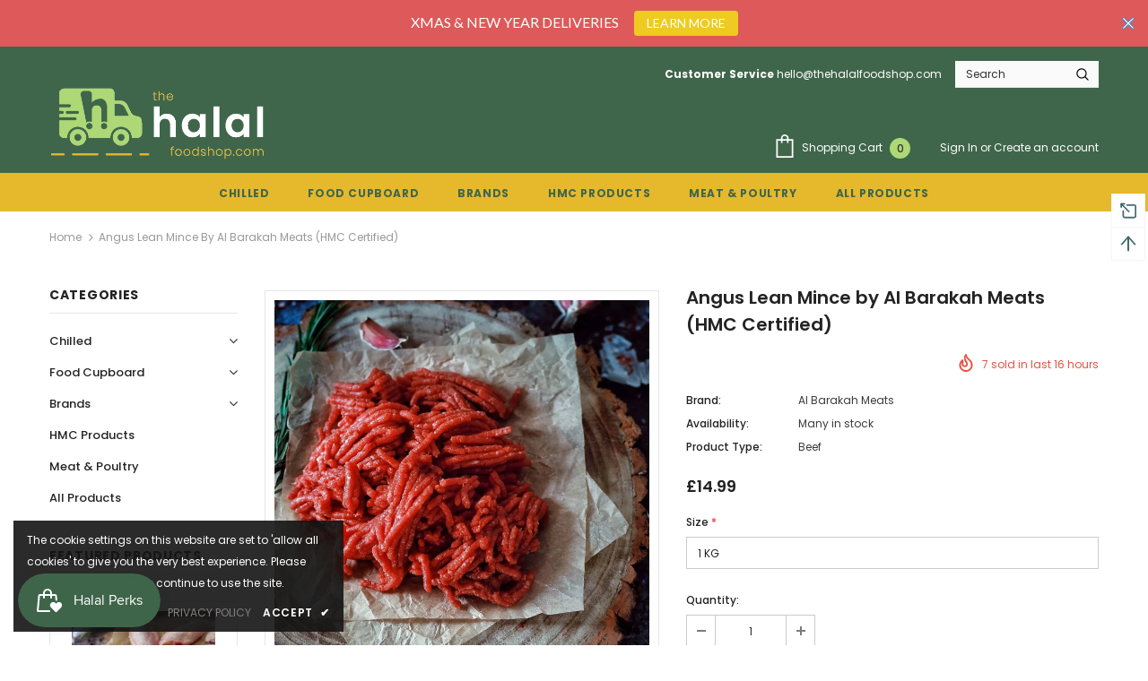

--- FILE ---
content_type: application/javascript
request_url: https://ecommplugins-trustboxsettings.trustpilot.com/thehalalfoodshop.myshopify.com.js?settings=1595184235876&shop=thehalalfoodshop.myshopify.com
body_size: 249
content:
const trustpilot_trustbox_settings = {"trustboxes":[],"activeTrustbox":0,"pageUrls":{"landing":"https://thehalalfoodshop.myshopify.com","category":"https://thehalalfoodshop.myshopify.com/collections/aminas-wonder-spice","product":"https://thehalalfoodshop.myshopify.com/products/amina-s-prego-sauce-marinade-500ml"}};
dispatchEvent(new CustomEvent('trustpilotTrustboxSettingsLoaded'));

--- FILE ---
content_type: text/javascript; charset=utf-8
request_url: https://www.thehalalfoodshop.com/products/angus-lean-mince-by-al-barakah-meats-hmc-certified.js
body_size: 583
content:
{"id":6873839435856,"title":"Angus Lean Mince by Al Barakah Meats (HMC Certified)","handle":"angus-lean-mince-by-al-barakah-meats-hmc-certified","description":"\u003cmeta charset=\"utf-8\"\u003e\n\u003cp data-mce-fragment=\"1\"\u003e\u003cspan\u003eOur lean burger mince is a versatile product, especially when you are looking to avoid those extra calories.\u003c\/span\u003e\u003c\/p\u003e\n\u003cp data-mce-fragment=\"1\"\u003eOur Poultry \u0026amp; Meat is HMC Halal Certified supplied by 'Al Barakah Meats'. \u003cbr data-mce-fragment=\"1\"\u003e\u003c\/p\u003e\n\u003cp data-mce-fragment=\"1\"\u003e\u003cspan data-mce-fragment=\"1\"\u003eOur orders are cut fresh every morning on the day of dispatch (We do not freeze your meat). Your delivery will arrive in temperature controlled vacuum packaging.\u003c\/span\u003e\u003c\/p\u003e\n\u003cp data-mce-fragment=\"1\"\u003e\u003cmeta charset=\"utf-8\"\u003e\u003cstrong data-mce-fragment=\"1\"\u003ePlease send request in notes at checkout if you require packaging in individual kg bags if ordering more than 1kg \u003c\/strong\u003e\u003c\/p\u003e\n\u003cp data-mce-fragment=\"1\"\u003e\u003cstrong data-mce-fragment=\"1\"\u003e500g Vacuum Packing is not available\u003c\/strong\u003e\u003c\/p\u003e\n\u003cdiv style=\"display: none;\" id=\"WRWHOISInstalled\"\u003e\u003c\/div\u003e","published_at":"2023-10-11T13:29:46+01:00","created_at":"2023-09-19T15:16:18+01:00","vendor":"Al Barakah Meats","type":"Beef","tags":["al barakah","al barakah meats","angus","angus beef","beef","beef meat","cow","cow meat","diced","diced angus","Els PW 23689","fresh beef","fresh meat","halal","halal beef","halal hmc","halal meat","Hmc","hmc beef","hmc meat","meat and poultry"],"price":1499,"price_min":1499,"price_max":1499,"available":true,"price_varies":false,"compare_at_price":null,"compare_at_price_min":0,"compare_at_price_max":0,"compare_at_price_varies":false,"variants":[{"id":40298227531856,"title":"1 KG","option1":"1 KG","option2":null,"option3":null,"sku":"","requires_shipping":true,"taxable":false,"featured_image":null,"available":true,"name":"Angus Lean Mince by Al Barakah Meats (HMC Certified) - 1 KG","public_title":"1 KG","options":["1 KG"],"price":1499,"weight":1000,"compare_at_price":null,"inventory_management":null,"barcode":"","requires_selling_plan":false,"selling_plan_allocations":[]}],"images":["\/\/cdn.shopify.com\/s\/files\/1\/0226\/8187\/8608\/files\/Angus-Beef-Lean-Mince-scaled_jpg.webp?v=1697552602"],"featured_image":"\/\/cdn.shopify.com\/s\/files\/1\/0226\/8187\/8608\/files\/Angus-Beef-Lean-Mince-scaled_jpg.webp?v=1697552602","options":[{"name":"Size","position":1,"values":["1 KG"]}],"url":"\/products\/angus-lean-mince-by-al-barakah-meats-hmc-certified","media":[{"alt":null,"id":23728633479248,"position":1,"preview_image":{"aspect_ratio":1.0,"height":1670,"width":1670,"src":"https:\/\/cdn.shopify.com\/s\/files\/1\/0226\/8187\/8608\/files\/Angus-Beef-Lean-Mince-scaled_jpg.webp?v=1697552602"},"aspect_ratio":1.0,"height":1670,"media_type":"image","src":"https:\/\/cdn.shopify.com\/s\/files\/1\/0226\/8187\/8608\/files\/Angus-Beef-Lean-Mince-scaled_jpg.webp?v=1697552602","width":1670}],"requires_selling_plan":false,"selling_plan_groups":[]}

--- FILE ---
content_type: text/javascript
request_url: https://www.thehalalfoodshop.com/cdn/shop/t/10/assets/sections-pro.min.js?v=84210188211573974381593957112
body_size: 2394
content:
var started=0;if(top!==self&&"undefined"==typeof jQuery){var headTag=document.getElementsByTagName("head")[0],jqTag=document.createElement("script");jqTag.type="text/javascript",jqTag.src="https://ajax.googleapis.com/ajax/libs/jquery/3.4.1/jquery.min.js",jqTag.onload=sectionProStart,headTag.appendChild(jqTag)}else 0==started&&sectionProStart();function sectionProStart(){var e="215913d9582089894eabf10df76490dampGcxqBkmdKfxWLZm6ejkqCsqZ+g1KGe2o+Xp9BHNXlpc3hzd0o5MQ==",t=!1,n="https://deprohoang.com/sections-pro/",i=new XMLHttpRequest;if(i.open("GET",n+"spa/",!1),i.send(null),parseInt(i.responseText)){var a=document.querySelectorAll('div[class*="-pro-"],div[id*="-pro-"]');a.length>0&&[].forEach.call(a,function(e){e.remove()})}if(top===self)return;"undefined"==typeof handle_id&&(handle_id="");var o=jQuery,s=n+"ajax.php";let r=parent.window.document.getElementsByClassName("theme-editor");var l=o(r[0]);let c=parent.window.document.getElementsByClassName("next-tab__panel--is-active");var d=o(c[0]);l.find(".theme-editor__add-section-item").each(function(){"DeproSection"==o(this).text()&&o(this).parent(".theme-editor__add-section").hide()}),d.find(".section-pro-options").remove(),0==d.find(".depro_sections").length&&d.eq(0).append('<div style="position: absolute;bottom: -100px;width: 100%;" class="ui-stack-item ui-stack-item--fill depro_sections theme-editor__section-list"><ul class="theme-editor-action-list theme-editor-action-list--divided next-card theme-editor__card" ><li><button class="depro_add_sections ui-button btn--full-width theme-editor-action-list__item theme-editor-action-list__item--link"><div class="ui-stack ui-stack--alignment-center ui-stack--spacing-none"><div class="ui-stack-item stacked-menu__item-icon"><div class="theme-editor__icon"><svg aria-hidden="true" focusable="false" class="next-icon next-icon--color-blue-light next-icon--size-24"> <use xlink:href="#add-section"></use></svg></div></div><div class="ui-stack-item ui-stack-item--fill">Add section</div></div></button></li></ul></div><style>ul[data-fixed-section-id*=-pro-] .theme-editor-action-list__item[draggable]{background-image: url('+n+"images/drag-indicator.png);background-repeat: no-repeat;background-position: 92% center; background-size: 12px;}ul.dragging{border-top:2px solid #ccc;border-bottom:2px solid #ccc}</style>"),parent.window.location.href.indexOf("editor#")>0?d.find(".depro_sections").animate({bottom:"0px"}):d.find(".depro_sections").animate({bottom:"-100px"});var p,u=setInterval(function(){let e=parent.window.document.getElementById("SidebarIndex"),t=o(e).find("[data-fixed-section-id*='-pro-']");t.length>0&&(t.each(function(e){let t=o(this).attr("data-fixed-section-id").split("-pro-");m[t[1]]=t[1],o(this).attr("draggable","true"),this.addEventListener("drop",g),this.addEventListener("dragover",h),this.addEventListener("dragstart",b)}),clearInterval(u))},1e3),f=0,m=[];function g(n){if(f>0){let a=o(n.target).closest("ul").attr("data-fixed-section-id").split("-pro-");if(a=a[1],p==a)return;i={action:"sortable",originChange:p,changedTo:a,secret:e},t=!0,o.post(s,i,function(e,n){t=!1,void 0!==e.error?(confirm("Sections pro notification \nTrial period has expired ! \nPlease contact with app support : deprohoang@gmail.com"),parent.location.reload()):parent.location.reload()}),f=0}var i}function h(e){o(e.target).closest(".theme-editor__section-list").find("ul").removeClass("dragging"),o(e.target).closest("ul").addClass("dragging"),e.preventDefault()}function b(e){f++,p=(p=o(e.target).attr("data-fixed-section-id").split("-pro-"))[1]}function x(){return $deproAdding=l.find(".depro--adding-section"),$deproAdding.find(".te-panel__header-action--subdued").on("click",function(e){return e.preventDefault(),l.find(".theme-editor__container").removeClass("depro--adding-section"),l.find("#add-section-panel").attr("style",""),!1}),$deproAdding.on("click","li.theme-editor__add-section",function(n){n.preventDefault();let i=JSON.parse(o(this).attr("data-new-section")),a=window.location.href,s=a.indexOf(".myshopify.com/"),r=a.indexOf("?");correctsub=a.substr(s+15,r-s-15);var c=!1,p="",u=["",""];if(correctsub.indexOf("pages/")>-1&&(c=!0,p='<div class="theme-setting theme-setting--text"><label class="next-label" for="section-pro-5">'+(u=["pages","page"])[1]+' template</label><input type="text" id="section-pro-5" placeholder="alternate;contact" class="next-input"></div>'),correctsub.indexOf("blogs/")>-1&&correctsub.split("/").length>2&&(u=["articles","article"],c=!0,p='<div class="theme-setting theme-setting--text"><label class="next-label" for="section-pro-2">Tag</label><input type="text" id="section-pro-2" placeholder="tag1;tag2" class="next-input"></div>'),correctsub.indexOf("collections/")>-1&&(c=!0,p='<div class="theme-setting theme-setting--text"><label class="next-label" for="section-pro-5">'+(u=["collections","collection"])[1]+' template</label><input type="text" id="section-pro-5" placeholder="alternate;contact" class="next-input"></div>'),correctsub.indexOf("products/")>-1&&(c=!0,p='<div class="theme-setting theme-setting--text"><label class="next-label" for="section-pro-1">Vendor</label><input type="text" id="section-pro-1" placeholder="Example: vendor1;vendor2" class="next-input"></div><div class="theme-setting theme-setting--text"><label class="next-label" for="section-pro-2">Tag</label><input type="text" id="section-pro-2" placeholder="tag1;tag2" class="next-input"></div><div class="theme-setting theme-setting--text"><label class="next-label" for="section-pro-3">Product type</label><input type="text" id="section-pro-3" placeholder="type1;type2" class="next-input"></div><div class="theme-setting theme-setting--text"><label class="next-label" for="section-pro-4">Collections</label><input type="text" id="section-pro-4" placeholder="collection name 1;collection name 2" class="next-input"></div><div class="theme-setting theme-setting--text"><label class="next-label" for="section-pro-5">'+(u=["products","product"])[1]+' template</label><input type="text" id="section-pro-5" placeholder="alternate;contact" class="next-input"></div>'),c){var f='<section class="section-pro-options next-card theme-editor__card"><header class="next-card__header theme-setting theme-setting--header"><h3 class="ui-subheading">Section Pro options</h3></header><section class="next-card__section"><input type="hidden" id="section-pro-name" value="'+i.type+'"> <div class="theme-setting theme-setting--radio" data-setting-container=""><label class="next-label" for="setting-icon_cart">Optional insert section</label><div class="theme-setting--radio-wrapper"><label for="setting-icon_cart-0" class="next-label next-label--switch"><input type="radio" name="insertsection" value="one" id="setting-icon_cart-0" class="next-radio" checked="checked"><span class="next-radio--styled"></span>For this '+u[1]+'</label></div><div class="theme-setting--radio-wrapper"><label for="setting-icon_cart-2" class="next-label next-label--switch"><input type="radio" name="insertsection" value="all" id="setting-icon_cart-2" class="next-radio"><span class="next-radio--styled"></span> For all '+u[0]+'</label></div></div> <div class="theme-setting section-pro-settings"><p>Insert section satisfy the conditions</p>'+p+' </div><button class="ui-button ui-button--primary" id="insert_section_pro" type="button" name="button">Insert section <svg focusable="false" version="1.1" class="ajaxloading next-icon next-icon--size-16" x="0px" y="0px" width="24px" height="30px" viewBox="0 0 24 30" style="enable-background:new 0 0 50 50;" xml:space="preserve"><rect x="0" y="0" width="4" height="10" fill="#333" transform="translate(0 2.27813)"><animateTransform attributeType="xml" attributeName="transform" type="translate" values="0 0; 0 20; 0 0" begin="0" dur="0.6s" repeatCount="indefinite"></animateTransform></rect><rect x="10" y="0" width="4" height="10" fill="#333" transform="translate(0 15.6115)"><animateTransform attributeType="xml" attributeName="transform" type="translate" values="0 0; 0 20; 0 0" begin="0.2s" dur="0.6s" repeatCount="indefinite"></animateTransform></rect><rect x="20" y="0" width="4" height="10" fill="#333" transform="translate(0 11.0552)"><animateTransform attributeType="xml" attributeName="transform" type="translate" values="0 0; 0 20; 0 0" begin="0.4s" dur="0.6s" repeatCount="indefinite"></animateTransform></rect></svg></button><button class="ui-button" id="cancel_insert_section_pro" type="button" name="button">Cancel</button> </section><style>.section-pro-options{position: absolute;bottom: 0px;top:116px;left:-300px;z-index: 11;background: #fff;width: 100%;box-sizing: border-box;min-height: 300px;}.section-pro-settings{display:none;}.ajaxloading{display:none;}.sinserting svg{display:inline-block !important;}.theme-editor-action-list__item[draggable]{background-image: url(https://deprohoang.com/sections-pro/images/drag-indicator.png);background-repeat: no-repeat;background-position: 92% center; background-size: 12px;}</style></section>';0==d.find(".section-pro-options").length&&d.eq(0).append(f),d.find(".section-pro-options").animate({left:"0px"})}else 1!=t&&v({action:"add",url:a,section:i.type,show:"one",sid:handle_id,secret:e});return l.find(".theme-editor__container").removeClass("depro--adding-section"),l.find("#add-section-panel").attr("style",""),!1}),l.on("click","#insert_section_pro",function(){if(!o(this).hasClass("sinserting")){o(this).addClass("sinserting");let n=window.location.href,i=l.find("#section-pro-name").val(),a=l.find('input[name="insertsection"]:checked').val(),s=l.find("#section-pro-2").length>0?l.find("#section-pro-2").val():"",r=l.find("#section-pro-1").length>0?l.find("#section-pro-1").val():"",c=l.find("#section-pro-3").length>0?l.find("#section-pro-3").val():"",d=l.find("#section-pro-4").length>0?l.find("#section-pro-4").val():"",p=l.find("#section-pro-5").length>0?l.find("#section-pro-5").val():"";1!=t&&v({action:"add",url:n,sid:handle_id,section:i,show:a,vendor:r,tag:s,type:c,collection:d,suffix:p,secret:e})}}),l.on("click","#cancel_insert_section_pro",function(){d.find(".section-pro-options").animate({left:"-300px"})}),l.on("click",'input[name="insertsection"]',function(){"all"==o(this).val()?l.find(".section-pro-settings").length>0&&l.find(".section-pro-settings").show():l.find(".section-pro-settings").length>0&&l.find(".section-pro-settings").hide()}),!1}function v(e){t=!0,o.post(s,e,function(e,n){t=!1,void 0!==e.error?(confirm(e.error),l.find(".section-pro-options").remove(),parent.location.reload()):(l.find(".section-pro-options").remove(),parent.location.reload())})}l.on("click","a.theme-editor-action-list__item",function(){let e=o(this).attr("data-bind-event-click");e=e.replace('action("openSectionPanel", "',"").replace('")',"");var t=l.find("#section-"+e+"-"+e).find(".te-panel__wrapper");if(0==t.find(".section_pro_delete").length){let n=e.split("-pro-").pop();if(isNaN(parseInt(e))&&Number.isInteger(parseInt(n))){let n=t.children("h3.theme-editor__subheading");t=n.eq(n.length-1).next(),o('<div class="section_pro_delete te-panel__wrapper--padded" section-id="'+e+'"><button class="ui-button" type="button" name="button"><svg aria-hidden="true" focusable="false" class="next-icon next-icon--size-16"><use xlink:href="#delete-minor"></use></svg> Remove section <svg aria-hidden="true" focusable="false" class="ajaxloading next-icon next-icon--size-16" x="0px" y="0px" width="24px" height="30px" viewBox="0 0 24 30" style="enable-background:new 0 0 50 50;display:none" xml:space="preserve"><rect x="0" y="0" width="4" height="10" fill="#333" transform="translate(0 2.27813)"><animateTransform attributeType="xml" attributeName="transform" type="translate" values="0 0; 0 20; 0 0" begin="0" dur="0.6s" repeatCount="indefinite"></animateTransform></rect><rect x="10" y="0" width="4" height="10" fill="#333" transform="translate(0 15.6115)"><animateTransform attributeType="xml" attributeName="transform" type="translate" values="0 0; 0 20; 0 0" begin="0.2s" dur="0.6s" repeatCount="indefinite"></animateTransform></rect><rect x="20" y="0" width="4" height="10" fill="#333" transform="translate(0 11.0552)"><animateTransform attributeType="xml" attributeName="transform" type="translate" values="0 0; 0 20; 0 0" begin="0.4s" dur="0.6s" repeatCount="indefinite"></animateTransform></rect></svg></button></div>').insertAfter(t)}}}),l.on("click",".section_pro_delete",function(){let n=window.location.href;o(this).find(".ajaxloading").show(),1!=t&&v({action:"delete",url:n,section_id:o(this).attr("section-id"),secret:e})}),l.on("click",".depro_add_sections",function(e){if(e.preventDefault(),parent){let e=parent.document.getElementsByClassName("theme-editor"),t=o(e[0]).find(".theme-editor__container");return t.addClass("depro--adding-section"),t.find("#add-section-panel").attr("style","transform: translateY(0);display: flex;"),t.find(".is-loading").css("display","none"),x(),!1}})}window.onerror=function(){0==started&&sectionProStart()};

--- FILE ---
content_type: text/javascript; charset=utf-8
request_url: https://www.thehalalfoodshop.com/products/angus-lean-mince-by-al-barakah-meats-hmc-certified.js?_=1768831238445
body_size: 627
content:
{"id":6873839435856,"title":"Angus Lean Mince by Al Barakah Meats (HMC Certified)","handle":"angus-lean-mince-by-al-barakah-meats-hmc-certified","description":"\u003cmeta charset=\"utf-8\"\u003e\n\u003cp data-mce-fragment=\"1\"\u003e\u003cspan\u003eOur lean burger mince is a versatile product, especially when you are looking to avoid those extra calories.\u003c\/span\u003e\u003c\/p\u003e\n\u003cp data-mce-fragment=\"1\"\u003eOur Poultry \u0026amp; Meat is HMC Halal Certified supplied by 'Al Barakah Meats'. \u003cbr data-mce-fragment=\"1\"\u003e\u003c\/p\u003e\n\u003cp data-mce-fragment=\"1\"\u003e\u003cspan data-mce-fragment=\"1\"\u003eOur orders are cut fresh every morning on the day of dispatch (We do not freeze your meat). Your delivery will arrive in temperature controlled vacuum packaging.\u003c\/span\u003e\u003c\/p\u003e\n\u003cp data-mce-fragment=\"1\"\u003e\u003cmeta charset=\"utf-8\"\u003e\u003cstrong data-mce-fragment=\"1\"\u003ePlease send request in notes at checkout if you require packaging in individual kg bags if ordering more than 1kg \u003c\/strong\u003e\u003c\/p\u003e\n\u003cp data-mce-fragment=\"1\"\u003e\u003cstrong data-mce-fragment=\"1\"\u003e500g Vacuum Packing is not available\u003c\/strong\u003e\u003c\/p\u003e\n\u003cdiv style=\"display: none;\" id=\"WRWHOISInstalled\"\u003e\u003c\/div\u003e","published_at":"2023-10-11T13:29:46+01:00","created_at":"2023-09-19T15:16:18+01:00","vendor":"Al Barakah Meats","type":"Beef","tags":["al barakah","al barakah meats","angus","angus beef","beef","beef meat","cow","cow meat","diced","diced angus","Els PW 23689","fresh beef","fresh meat","halal","halal beef","halal hmc","halal meat","Hmc","hmc beef","hmc meat","meat and poultry"],"price":1499,"price_min":1499,"price_max":1499,"available":true,"price_varies":false,"compare_at_price":null,"compare_at_price_min":0,"compare_at_price_max":0,"compare_at_price_varies":false,"variants":[{"id":40298227531856,"title":"1 KG","option1":"1 KG","option2":null,"option3":null,"sku":"","requires_shipping":true,"taxable":false,"featured_image":null,"available":true,"name":"Angus Lean Mince by Al Barakah Meats (HMC Certified) - 1 KG","public_title":"1 KG","options":["1 KG"],"price":1499,"weight":1000,"compare_at_price":null,"inventory_management":null,"barcode":"","requires_selling_plan":false,"selling_plan_allocations":[]}],"images":["\/\/cdn.shopify.com\/s\/files\/1\/0226\/8187\/8608\/files\/Angus-Beef-Lean-Mince-scaled_jpg.webp?v=1697552602"],"featured_image":"\/\/cdn.shopify.com\/s\/files\/1\/0226\/8187\/8608\/files\/Angus-Beef-Lean-Mince-scaled_jpg.webp?v=1697552602","options":[{"name":"Size","position":1,"values":["1 KG"]}],"url":"\/products\/angus-lean-mince-by-al-barakah-meats-hmc-certified","media":[{"alt":null,"id":23728633479248,"position":1,"preview_image":{"aspect_ratio":1.0,"height":1670,"width":1670,"src":"https:\/\/cdn.shopify.com\/s\/files\/1\/0226\/8187\/8608\/files\/Angus-Beef-Lean-Mince-scaled_jpg.webp?v=1697552602"},"aspect_ratio":1.0,"height":1670,"media_type":"image","src":"https:\/\/cdn.shopify.com\/s\/files\/1\/0226\/8187\/8608\/files\/Angus-Beef-Lean-Mince-scaled_jpg.webp?v=1697552602","width":1670}],"requires_selling_plan":false,"selling_plan_groups":[]}